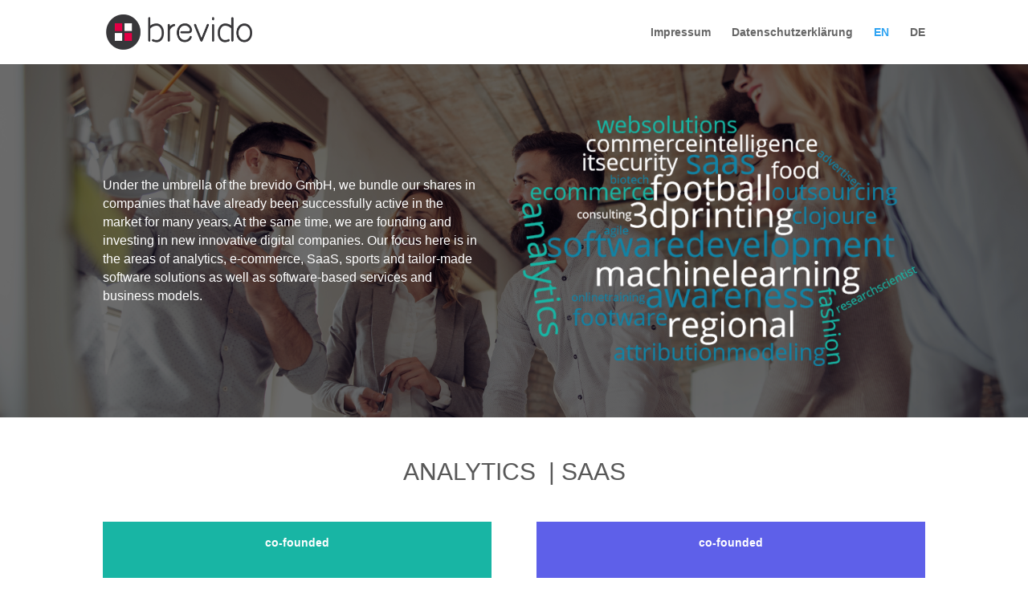

--- FILE ---
content_type: text/css
request_url: https://brevido.de/wp-content/et-cache/38/et-core-unified-deferred-38.min.css?ver=1753092157
body_size: 286
content:
div.et_pb_section.et_pb_section_0{background-image:url(https://brevido.de/wp-content/uploads/2019/07/Tiitelbild.png)!important}.et_pb_section_0.et_pb_section,.et_pb_section_1.et_pb_section{background-color:#ffffff!important}.et_pb_fullwidth_header_0.et_pb_fullwidth_header .et_pb_header_content_wrapper{font-size:16px}.et_pb_fullwidth_header.et_pb_fullwidth_header_0{background-color:rgba(0,0,0,0.58)}.et_pb_fullwidth_header_0{padding-top:5vw;padding-bottom:5vw}.et_pb_row_0.et_pb_row{padding-top:5px!important;padding-top:5px}.et_pb_text_0.et_pb_text,.et_pb_text_3.et_pb_text,.et_pb_text_6.et_pb_text,.et_pb_text_9.et_pb_text{color:rgba(35,35,35,0.76)!important}.et_pb_text_0,.et_pb_text_3,.et_pb_text_6,.et_pb_text_9{font-family:'Open Sans',sans-serif;text-transform:uppercase;font-size:30px}.et_pb_text_1,.et_pb_text_11{font-family:'Open Sans',sans-serif;background-color:#18b5a4;padding-top:15px!important;padding-right:15px!important;padding-bottom:15px!important;padding-left:15px!important}.et_pb_text_2,.et_pb_text_13{font-family:'Open Sans',sans-serif;background-color:#5e60e9;padding-top:15px!important;padding-right:15px!important;padding-bottom:15px!important;padding-left:15px!important}.et_pb_text_4,.et_pb_text_10{font-family:'Open Sans',sans-serif;background-color:#1183a5;padding-top:15px!important;padding-right:15px!important;padding-bottom:15px!important;padding-left:15px!important}.et_pb_text_7{font-family:'Open Sans',sans-serif;background-color:#34a452;padding-top:15px!important;padding-right:15px!important;padding-bottom:15px!important;padding-left:15px!important}.et_pb_text_8{font-family:'Open Sans',sans-serif;background-color:#7633b6;padding-top:15px!important;padding-right:15px!important;padding-bottom:15px!important;padding-left:15px!important}.et_pb_text_12{font-family:'Open Sans',sans-serif;background-color:#daac01;padding-top:15px!important;padding-right:15px!important;padding-bottom:15px!important;padding-left:15px!important}@media only screen and (max-width:980px){.et_pb_section_1.et_pb_section{padding-top:50px;padding-right:0px;padding-bottom:50px;padding-left:0px}}